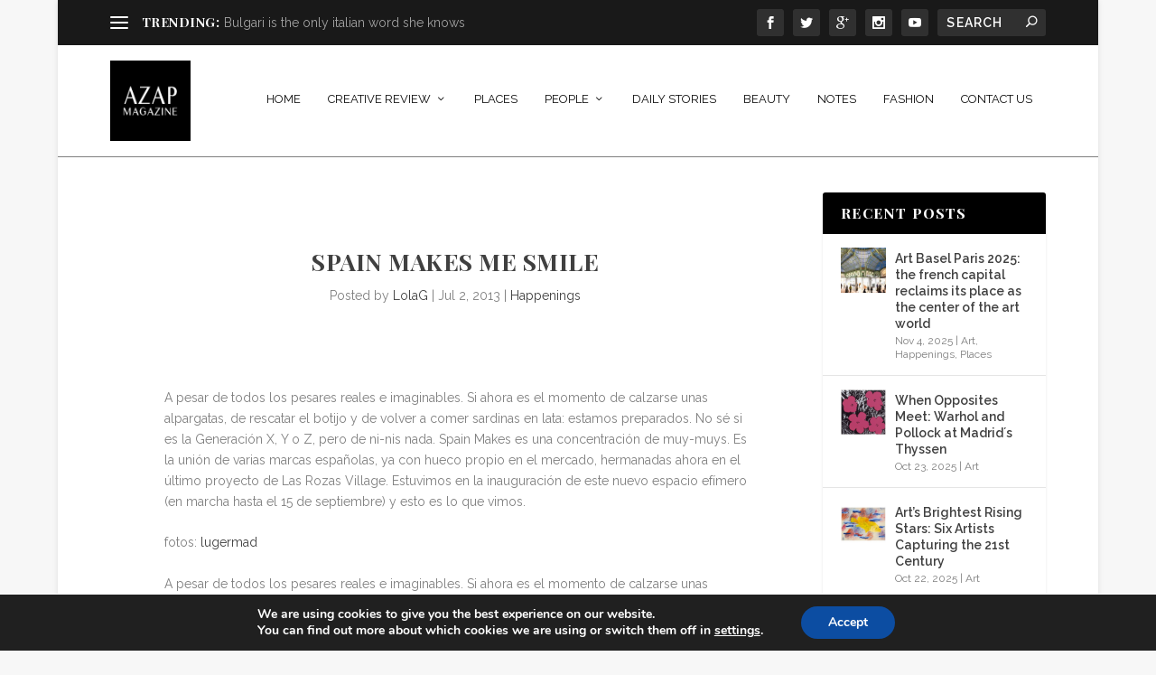

--- FILE ---
content_type: text/html; charset=utf-8
request_url: https://www.google.com/recaptcha/api2/aframe
body_size: 267
content:
<!DOCTYPE HTML><html><head><meta http-equiv="content-type" content="text/html; charset=UTF-8"></head><body><script nonce="UorgpwODtTAPWZzbwplGgA">/** Anti-fraud and anti-abuse applications only. See google.com/recaptcha */ try{var clients={'sodar':'https://pagead2.googlesyndication.com/pagead/sodar?'};window.addEventListener("message",function(a){try{if(a.source===window.parent){var b=JSON.parse(a.data);var c=clients[b['id']];if(c){var d=document.createElement('img');d.src=c+b['params']+'&rc='+(localStorage.getItem("rc::a")?sessionStorage.getItem("rc::b"):"");window.document.body.appendChild(d);sessionStorage.setItem("rc::e",parseInt(sessionStorage.getItem("rc::e")||0)+1);localStorage.setItem("rc::h",'1768401518384');}}}catch(b){}});window.parent.postMessage("_grecaptcha_ready", "*");}catch(b){}</script></body></html>